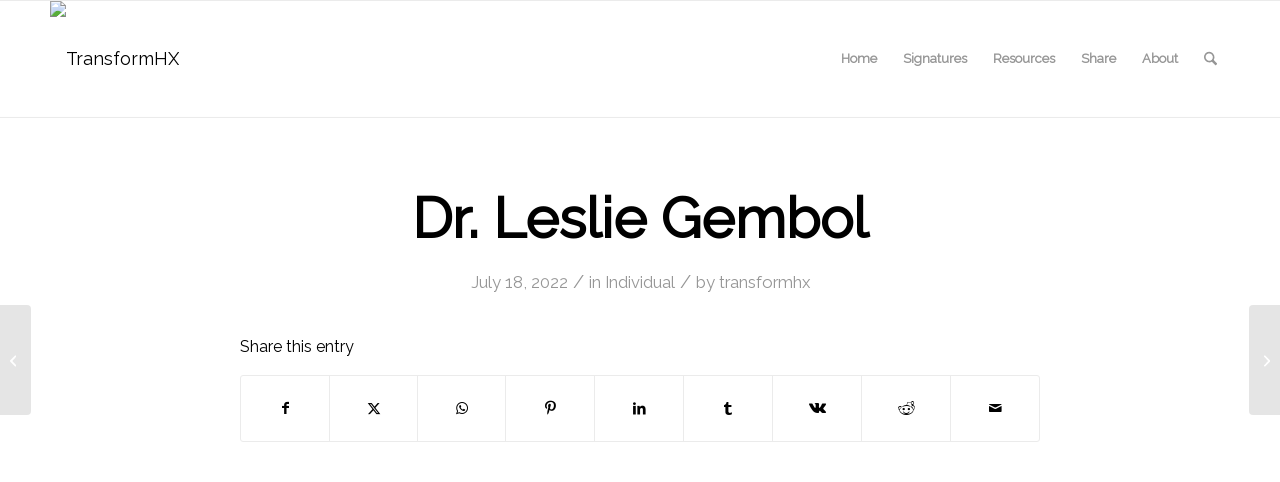

--- FILE ---
content_type: application/javascript; charset=UTF-8
request_url: https://transformhx.org/cdn-cgi/challenge-platform/h/b/scripts/jsd/d251aa49a8a3/main.js?
body_size: 9336
content:
window._cf_chl_opt={AKGCx8:'b'};~function(X6,MW,MR,MS,ME,MP,MK,MN,X0,X2){X6=a,function(k,M,XW,X5,X,f){for(XW={k:500,M:549,X:633,f:466,x:653,T:576,c:533,g:522,h:665,O:579,m:593,y:526},X5=a,X=k();!![];)try{if(f=-parseInt(X5(XW.k))/1+-parseInt(X5(XW.M))/2*(-parseInt(X5(XW.X))/3)+-parseInt(X5(XW.f))/4*(-parseInt(X5(XW.x))/5)+parseInt(X5(XW.T))/6*(parseInt(X5(XW.c))/7)+-parseInt(X5(XW.g))/8*(parseInt(X5(XW.h))/9)+parseInt(X5(XW.O))/10*(-parseInt(X5(XW.m))/11)+parseInt(X5(XW.y))/12,f===M)break;else X.push(X.shift())}catch(x){X.push(X.shift())}}(G,248384),MW=this||self,MR=MW[X6(530)],MS={},MS[X6(450)]='o',MS[X6(613)]='s',MS[X6(434)]='u',MS[X6(636)]='z',MS[X6(589)]='n',MS[X6(626)]='I',MS[X6(438)]='b',ME=MS,MW[X6(678)]=function(M,X,x,T,f2,f1,f0,Xw,g,O,y,I,L,o,U,C,Z,J){if(f2={k:555,M:481,X:691,f:505,x:540,T:655,c:506,g:655,h:519,O:461,m:607,y:565,n:614,I:426,v:542,C:481,Z:624,J:422,l:436,H:475,b:554,L:564,o:430,U:454,i:475,A:594},f1={k:616,M:639,X:426,f:493,x:436},f0={k:424,M:555,X:505,f:531,x:652,T:572,c:566},Xw=X6,g={'IPLYE':function(H,L){return H(L)},'ChHxK':Xw(f2.k),'HKpUP':function(H,L){return H<L},'achAE':function(H,L){return H+L},'eRdhm':function(H,L,o){return H(L,o)},'ItAuI':function(H,L){return H!==L},'gXXZy':Xw(f2.M),'ajrnK':function(H,L,o,U){return H(L,o,U)},'jRgAu':function(H,L){return H(L)},'mXQNB':function(H,L){return H===L},'Kkars':Xw(f2.X),'NQbfQ':function(H,L,o){return H(L,o)}},null===X||X===void 0)return T;for(O=g[Xw(f2.f)](MY,X),M[Xw(f2.x)][Xw(f2.T)]&&(O=O[Xw(f2.c)](M[Xw(f2.x)][Xw(f2.g)](X))),O=M[Xw(f2.h)][Xw(f2.O)]&&M[Xw(f2.m)]?M[Xw(f2.h)][Xw(f2.O)](new M[(Xw(f2.m))](O)):function(H,Xa,L){for(Xa=Xw,H[Xa(f1.k)](),L=0;g[Xa(f1.M)](L,H[Xa(f1.X)]);H[L+1]===H[L]?H[Xa(f1.f)](g[Xa(f1.x)](L,1),1):L+=1);return H}(O),y='nAsAaAb'.split('A'),y=y[Xw(f2.y)][Xw(f2.n)](y),I=0;I<O[Xw(f2.I)];g[Xw(f2.v)](Xw(f2.C),g[Xw(f2.Z)])?(L=Z[J],o=y(H,M,L),L(o))?(U=o==='s'&&!Y[Xw(f2.J)](P[L]),Xw(f2.X)===g[Xw(f2.l)](K,L)?g[Xw(f2.H)](j,N+L,o):U||B(g[Xw(f2.l)](F,L),T[L])):E(s+L,o):(C=O[I],Z=g[Xw(f2.b)](Mq,M,X,C),g[Xw(f2.L)](y,Z))?(J=g[Xw(f2.o)]('s',Z)&&!M[Xw(f2.J)](X[C]),g[Xw(f2.U)]===x+C?g[Xw(f2.i)](h,g[Xw(f2.l)](x,C),Z):J||h(x+C,X[C])):g[Xw(f2.A)](h,x+C,Z),I++);return T;function h(H,L,XG){XG=Xw,g[XG(f0.k)]!==XG(f0.M)?g[XG(f0.X)](X,h):(Object[XG(f0.f)][XG(f0.x)][XG(f0.T)](T,L)||(T[L]=[]),T[L][XG(f0.c)](H))}},MP=X6(474)[X6(462)](';'),MK=MP[X6(565)][X6(614)](MP),MW[X6(649)]=function(k,M,f9,f7,Xk,X,x,T,g,h){for(f9={k:640,M:426,X:674,f:629,x:517,T:426,c:668,g:447,h:566,O:478,m:588},f7={k:577},Xk=X6,X={'COeRk':function(O,m){return O+m},'FrExM':function(O){return O()},'HtWWJ':function(O,m){return O<m},'HTxHB':function(O,m){return O(m)}},x=Object[Xk(f9.k)](M),T=0;T<x[Xk(f9.M)];T++)if(Xk(f9.X)!==Xk(f9.f)){if(g=x[T],'f'===g&&(g='N'),k[g]){for(h=0;X[Xk(f9.x)](h,M[x[T]][Xk(f9.T)]);-1===k[g][Xk(f9.c)](M[x[T]][h])&&(X[Xk(f9.g)](MK,M[x[T]][h])||k[g][Xk(f9.h)]('o.'+M[x[T]][h])),h++);}else k[g]=M[x[T]][Xk(f9.O)](function(O,XM){return XM=Xk,X[XM(f7.k)]('o.',O)})}else if(!x){if(n=!![],!X[Xk(f9.m)](I))return;v(function(L){J(l,L)})}},MN=null,X0=Mp(),X2=function(xJ,xZ,xC,xI,xn,Xl,M,X,f,x){return xJ={k:488,M:437,X:673,f:515,x:525,T:463},xZ={k:581,M:427,X:611,f:647,x:544,T:637,c:586,g:451,h:606,O:581,m:514,y:445,n:520,I:458,v:566,C:440,Z:580,J:544,l:628,H:581,b:520,L:544,o:581,U:429,i:591,A:581,e:504,W:561,R:583,S:583,E:581},xC={k:558,M:470,X:610,f:426},xI={k:451,M:426,X:583,f:531,x:652,T:572,c:652,g:572,h:480,O:523,m:625,y:684,n:566,I:625,v:689,C:676,Z:566,J:644,l:451,H:448,b:684,L:566,o:567,U:518,i:610,A:581,e:451,W:534,R:647,S:543,E:693,s:566,Y:433,P:652,K:572,j:451,N:661,B:566,F:597,d:632,V:535,z:566,Q:520,D:689,w0:566,w1:625,w2:508,w3:651,w4:620,w5:534,w6:518,w7:628,w8:582,w9:693,ww:566,wG:591},xn={k:559,M:596,X:563,f:578,x:664,T:499,c:669},Xl=X6,M={'yNkLz':function(T){return T()},'GFovm':Xl(xJ.k),'xlGhG':Xl(xJ.M),'JVdhZ':function(T,c){return T==c},'oZfAQ':function(T,c){return T<c},'WLzvU':Xl(xJ.X),'jeKnC':function(T,c){return c==T},'YKoJd':function(T,c){return T|c},'RpFvj':function(T,c){return T<<c},'ouRuf':function(T,c){return T(c)},'RnPhV':function(T,c){return T<<c},'hxJVP':function(T,c){return T<<c},'LgOYF':function(T,c){return T==c},'OXXUG':function(T,c){return c==T},'OqQWJ':function(T,c){return T<<c},'fYrQg':function(T,c){return T&c},'UiAkD':function(T,c){return c==T},'RCHVv':function(T,c){return T-c},'wLdjn':function(T,c){return c!==T},'mAPXC':function(T,c){return T-c},'zqhon':function(T,c){return T>c},'wXIen':function(T,c){return T&c},'Kmsam':function(T,c){return c==T},'CkdWc':function(T,c){return T(c)},'LWiuJ':function(T,c){return T|c},'KEUcT':function(T,c){return T&c},'eSypw':function(T,c){return T|c},'kLLlJ':function(T,c){return T<c},'ymkAw':function(T,c){return T(c)},'iNWxu':Xl(xJ.f),'ShXIW':function(T,c){return T*c},'GmkED':function(T,c){return T!=c},'xaxWj':function(T,c){return T==c},'hJfYV':function(T,c){return T(c)},'tYdqZ':function(T,c){return T!=c},'ZtNEJ':function(T,c){return c==T},'dHPqB':function(T,c){return T*c},'ZtwXx':function(T,c){return c&T},'WquFL':function(T,c){return c==T},'dgpii':function(T,c){return T(c)},'dmTnL':function(T,c){return T===c},'oLBPf':function(T,c){return T+c}},X=String[Xl(xJ.x)],f={'h':function(T,xy,XH,c,g){if(xy={k:559,M:583},XH=Xl,c={},c[XH(xn.k)]=XH(xn.M),g=c,M[XH(xn.X)]===M[XH(xn.f)])f[XH(xn.x)]=x,M[XH(xn.T)](T);else return M[XH(xn.c)](null,T)?'':f.g(T,6,function(O,Xr){return Xr=XH,g[Xr(xy.k)][Xr(xy.M)](O)})},'g':function(T,O,y,Xb,I,C,Z,J,H,L,o,U,i,A,W,R,S,Y,E){if(Xb=Xl,T==null)return'';for(C={},Z={},J='',H=2,L=3,o=2,U=[],i=0,A=0,W=0;M[Xb(xI.k)](W,T[Xb(xI.M)]);W+=1)if(R=T[Xb(xI.X)](W),Object[Xb(xI.f)][Xb(xI.x)][Xb(xI.T)](C,R)||(C[R]=L++,Z[R]=!0),S=J+R,Object[Xb(xI.f)][Xb(xI.c)][Xb(xI.T)](C,S))J=S;else{if(Object[Xb(xI.f)][Xb(xI.c)][Xb(xI.g)](Z,J)){if(M[Xb(xI.h)]===Xb(xI.O))Y=I&H,X>>=1,C==0&&(Z=J,y=H(A++)),L|=o*(0<Y?1:0),U<<=1;else{if(256>J[Xb(xI.m)](0)){for(I=0;I<o;i<<=1,M[Xb(xI.y)](A,O-1)?(A=0,U[Xb(xI.n)](y(i)),i=0):A++,I++);for(E=J[Xb(xI.I)](0),I=0;8>I;i=M[Xb(xI.v)](M[Xb(xI.C)](i,1),E&1),M[Xb(xI.y)](A,O-1)?(A=0,U[Xb(xI.Z)](M[Xb(xI.J)](y,i)),i=0):A++,E>>=1,I++);}else{for(E=1,I=0;M[Xb(xI.l)](I,o);i=M[Xb(xI.H)](i,1)|E,M[Xb(xI.b)](A,O-1)?(A=0,U[Xb(xI.L)](M[Xb(xI.J)](y,i)),i=0):A++,E=0,I++);for(E=J[Xb(xI.I)](0),I=0;16>I;i=M[Xb(xI.o)](i,1)|1&E,M[Xb(xI.U)](A,O-1)?(A=0,U[Xb(xI.Z)](y(i)),i=0):A++,E>>=1,I++);}H--,M[Xb(xI.i)](0,H)&&(H=Math[Xb(xI.A)](2,o),o++),delete Z[J]}}else for(E=C[J],I=0;M[Xb(xI.e)](I,o);i=M[Xb(xI.W)](i,1)|M[Xb(xI.R)](E,1),M[Xb(xI.S)](A,M[Xb(xI.E)](O,1))?(A=0,U[Xb(xI.s)](y(i)),i=0):A++,E>>=1,I++);J=(H--,H==0&&(H=Math[Xb(xI.A)](2,o),o++),C[S]=L++,String(R))}if(M[Xb(xI.Y)]('',J)){if(Object[Xb(xI.f)][Xb(xI.P)][Xb(xI.K)](Z,J)){if(256>J[Xb(xI.m)](0)){for(I=0;M[Xb(xI.j)](I,o);i<<=1,A==M[Xb(xI.N)](O,1)?(A=0,U[Xb(xI.B)](y(i)),i=0):A++,I++);for(E=J[Xb(xI.I)](0),I=0;M[Xb(xI.F)](8,I);i=i<<1|M[Xb(xI.d)](E,1),M[Xb(xI.V)](A,O-1)?(A=0,U[Xb(xI.z)](M[Xb(xI.Q)](y,i)),i=0):A++,E>>=1,I++);}else{for(E=1,I=0;I<o;i=M[Xb(xI.D)](i<<1.1,E),M[Xb(xI.U)](A,O-1)?(A=0,U[Xb(xI.w0)](y(i)),i=0):A++,E=0,I++);for(E=J[Xb(xI.w1)](0),I=0;16>I;i=M[Xb(xI.w2)](i<<1,M[Xb(xI.w3)](E,1)),M[Xb(xI.U)](A,O-1)?(A=0,U[Xb(xI.L)](y(i)),i=0):A++,E>>=1,I++);}H--,H==0&&(H=Math[Xb(xI.A)](2,o),o++),delete Z[J]}else for(E=C[J],I=0;I<o;i=M[Xb(xI.w4)](M[Xb(xI.w5)](i,1),M[Xb(xI.w3)](E,1)),M[Xb(xI.w6)](A,O-1)?(A=0,U[Xb(xI.w0)](y(i)),i=0):A++,E>>=1,I++);H--,H==0&&o++}for(E=2,I=0;M[Xb(xI.w7)](I,o);i=M[Xb(xI.D)](M[Xb(xI.C)](i,1),E&1.34),O-1==A?(A=0,U[Xb(xI.s)](M[Xb(xI.w8)](y,i)),i=0):A++,E>>=1,I++);for(;;)if(i<<=1,A==M[Xb(xI.w9)](O,1)){U[Xb(xI.ww)](M[Xb(xI.J)](y,i));break}else A++;return U[Xb(xI.wG)]('')},'j':function(T,xv,XL,c,g){return xv={k:558,M:558,X:625},XL=Xl,c={},c[XL(xC.k)]=M[XL(xC.M)],g=c,null==T?'':M[XL(xC.X)]('',T)?null:f.i(T[XL(xC.f)],32768,function(h,Xo){if(Xo=XL,g[Xo(xv.k)]!==g[Xo(xv.M)])f=x[T];else return T[Xo(xv.X)](h)})},'i':function(T,O,y,XU,I,C,Z,J,H,L,o,U,i,A,W,R,E,S){for(XU=Xl,I=[],C=4,Z=4,J=3,H=[],U=y(0),i=O,A=1,L=0;3>L;I[L]=L,L+=1);for(W=0,R=Math[XU(xZ.k)](2,2),o=1;o!=R;)if(XU(xZ.M)===XU(xZ.X))return![];else S=M[XU(xZ.f)](U,i),i>>=1,i==0&&(i=O,U=y(A++)),W|=M[XU(xZ.x)](0<S?1:0,o),o<<=1;switch(W){case 0:for(W=0,R=Math[XU(xZ.k)](2,8),o=1;M[XU(xZ.T)](o,R);S=i&U,i>>=1,M[XU(xZ.c)](0,i)&&(i=O,U=y(A++)),W|=(M[XU(xZ.g)](0,S)?1:0)*o,o<<=1);E=M[XU(xZ.h)](X,W);break;case 1:for(W=0,R=Math[XU(xZ.O)](2,16),o=1;M[XU(xZ.m)](o,R);S=i&U,i>>=1,M[XU(xZ.y)](0,i)&&(i=O,U=M[XU(xZ.n)](y,A++)),W|=M[XU(xZ.I)](M[XU(xZ.g)](0,S)?1:0,o),o<<=1);E=X(W);break;case 2:return''}for(L=I[3]=E,H[XU(xZ.v)](E);;){if(A>T)return'';for(W=0,R=Math[XU(xZ.k)](2,J),o=1;R!=o;S=M[XU(xZ.C)](U,i),i>>=1,M[XU(xZ.Z)](0,i)&&(i=O,U=y(A++)),W|=M[XU(xZ.J)](M[XU(xZ.l)](0,S)?1:0,o),o<<=1);switch(E=W){case 0:for(W=0,R=Math[XU(xZ.H)](2,8),o=1;R!=o;S=U&i,i>>=1,0==i&&(i=O,U=M[XU(xZ.b)](y,A++)),W|=M[XU(xZ.L)](0<S?1:0,o),o<<=1);I[Z++]=X(W),E=Z-1,C--;break;case 1:for(W=0,R=Math[XU(xZ.o)](2,16),o=1;R!=o;S=U&i,i>>=1,0==i&&(i=O,U=M[XU(xZ.U)](y,A++)),W|=o*(0<S?1:0),o<<=1);I[Z++]=X(W),E=Z-1,C--;break;case 2:return H[XU(xZ.i)]('')}if(C==0&&(C=Math[XU(xZ.A)](2,J),J++),I[E])E=I[E];else if(M[XU(xZ.e)](E,Z))E=M[XU(xZ.W)](L,L[XU(xZ.R)](0));else return null;H[XU(xZ.v)](E),I[Z++]=L+E[XU(xZ.S)](0),C--,L=E,C==0&&(C=Math[XU(xZ.E)](2,J),J++)}}},x={},x[Xl(xJ.T)]=f.h,x}(),X3();function G(xN){return xN='PtTVK,Function,dgpii,mXQNB,source,gBgJl,wLdjn,undefined,HTcrz,achAE,lQzvd,boolean,YBtfc,ZtwXx,jwHgR,nsndy,[native code],sid,ZtNEJ,JlTkV,HTxHB,RnPhV,vBkYR,object,oZfAQ,/b/ov1/0.4736547135780799:1769592083:v7vhFtxJSV-gjvp0c81C02BTJPiqCdIGhVQiu4lL9bA/,ectuO,Kkars,KPgOY,ebVVK,ieZOV,dHPqB,HuiFA,isArray,from,split,jjgrIwi,TYfkA,SSTpq3,14164rJJgXM,removeChild,vVJGw,aUjz8,iNWxu,timeout,random,DBhCa,_cf_chl_opt;JJgc4;PJAn2;kJOnV9;IWJi4;OHeaY1;DqMg0;FKmRv9;LpvFx1;cAdz2;PqBHf2;nFZCC5;ddwW5;pRIb1;rxvNi8;RrrrA2;erHi9,eRdhm,WVrWU,fqptM,map,sGsrG,WLzvU,JHvIO,errorInfoObject,getPrototypeOf,now,KOnHB,body,YJsIV,kBqQq,NoHhf,XAwtk,randomUUID,api,splice,rOkTD,iYdvS,createElement,TYlZ6,fchzM,yNkLz,467175nXdJuc,iframe,onload,AKGCx8,dmTnL,IPLYE,concat,POST,LWiuJ,AaKWS,HVRzj,oKqyA,location,sTqjp,tYdqZ,mQIVm,ontimeout,HtWWJ,LgOYF,Array,CkdWc,kqaoC,8hLYRsZ,eeKpr,__CF$cv$params,fromCharCode,15869880nswdip,http-code:,toString,poVea,document,prototype,UEZZC,1533lZplah,OqQWJ,Kmsam,ttUak,DOMContentLoaded,FFQef,log,Object,stringify,ItAuI,UiAkD,ShXIW,GkBCX,wBGly,lIszL,contentWindow,28166omgzFl,tabIndex,clientInformation,GVenu,/cdn-cgi/challenge-platform/h/,ajrnK,YtORt,NRzTe,cWVCr,oIhFD,WOwDU,WPHlC,oLBPf,BGJtB,GFovm,jRgAu,includes,push,hxJVP,TZlLO,appendChild,jyjTK,loading,call,FPmUj,vrhKJ,eLZaz,186yYrJGG,COeRk,xlGhG,10DmenVZ,WquFL,pow,ymkAw,charAt,send,NolWr,xaxWj,fYkNs,FrExM,number,Dtgsq,join,uleCC,5295356MWURxc,NQbfQ,success,oX8+0-k76zejhPrdOAVn9ED4mcMxBaJ5iqUSCbvwy$1f3tsuKpINQFGRLWlZTYg2H,zqhon,onerror,AdeF3,catch,error,/jsd/oneshot/d251aa49a8a3/0.4736547135780799:1769592083:v7vhFtxJSV-gjvp0c81C02BTJPiqCdIGhVQiu4lL9bA/,CnwA5,1|4|0|2|3,chctx,hJfYV,Set,IIfZd,HSdif,OXXUG,nSxZx,GBkvX,string,bind,LRmiB4,sort,ilCLS,LHxol,_cf_chl_opt,eSypw,jsd,floor,error on cf_chl_props,gXXZy,charCodeAt,bigint,parent,kLLlJ,Dwdiq,UvZtq,postMessage,wXIen,6yXVzaq,function,PdtbM,symbol,GmkED,/invisible/jsd,HKpUP,keys,EcNBO,ZKSWL,tgJmI,ouRuf,lHPXY,display: none,fYrQg,xreIq,rxvNi8,nFNgM,KEUcT,hasOwnProperty,265uXMXqx,VOcxv,getOwnPropertyNames,style,href,pkLOA2,status,Lykhp,mAPXC,JBxy9,rVfBV,onreadystatechange,3133467CcNonM,KzPdX,cloudflare-invisible,indexOf,JVdhZ,xhr-error,detail,FHBrX,RtYvT,ruwgT,OSMfZ,RpFvj,aTuZa,pRIb1,contentDocument,event,open,addEventListener,10|5|8|1|9|6|3|4|7|2|0,jeKnC,XMLHttpRequest,zqkNH,readyState,enQcc,YKoJd,nWCbG,d.cookie,MSmMq,RCHVv,isNaN,vHPaG,ChHxK,navigator,length'.split(','),G=function(){return xN},G()}function a(w,k,M,X){return w=w-422,M=G(),X=M[w],X}function Mj(fX,XX,X,f,x,T,c,g,h,O){X=(fX={k:683,M:501,X:643,f:592,x:592,T:562,c:552,g:566,h:625,O:575,m:566,y:510,n:462,I:486,v:569,C:467,Z:432,J:551,l:425,H:656,b:646,L:679,o:550,U:548,i:496,A:686},XX=X6,{'BGJtB':function(m,n){return m==n},'GVenu':function(m,n){return m-n},'eLZaz':function(m,n){return m==n},'tgJmI':function(m,n){return n!==m},'HVRzj':XX(fX.k),'gBgJl':function(m,y,n,I,v){return m(y,n,I,v)},'zqkNH':XX(fX.M)});try{if(X[XX(fX.X)](XX(fX.f),XX(fX.x))){for(E=0;s<Y;K<<=1,X[XX(fX.T)](j,X[XX(fX.c)](N,1))?(B=0,F[XX(fX.g)](d(V)),z=0):Q++,P++);for(D=w0[XX(fX.h)](0),w1=0;8>w2;w4=w5<<1.21|1.83&w6,X[XX(fX.O)](w7,X[XX(fX.c)](w8,1))?(w9=0,ww[XX(fX.m)](wG(wa)),wk=0):wM++,wX>>=1,w3++);}else for(f=X[XX(fX.y)][XX(fX.n)]('|'),x=0;!![];){switch(f[x++]){case'0':return T={},T.r=c,T.e=null,T;case'1':MR[XX(fX.I)][XX(fX.v)](h);continue;case'2':MR[XX(fX.I)][XX(fX.C)](h);continue;case'3':c=X[XX(fX.Z)](pRIb1,g,g,'',c);continue;case'4':c=pRIb1(g,g[XX(fX.J)]||g[XX(fX.l)],'n.',c);continue;case'5':h[XX(fX.H)]=XX(fX.b);continue;case'6':c={};continue;case'7':c=pRIb1(g,h[XX(fX.L)],'d.',c);continue;case'8':h[XX(fX.o)]='-1';continue;case'9':g=h[XX(fX.U)];continue;case'10':h=MR[XX(fX.i)](X[XX(fX.A)]);continue}break}}catch(y){return O={},O.r={},O.e=y,O}}function MF(fh,fg,XT,M,X,f,x){return fh={k:473,M:495,X:589,f:459,x:536,T:524,c:453,g:459,h:473},fg={k:596,M:583},XT=X6,M={},M[XT(fh.k)]=function(T,c){return c==T},M[XT(fh.M)]=XT(fh.X),M[XT(fh.f)]=XT(fh.x),X=M,f=MW[XT(fh.T)],!f?null:(x=f.i,typeof x!==X[XT(fh.M)]||x<30)?XT(fh.c)===X[XT(fh.g)]?X[XT(fh.h)](null,f)?'':x.g(T,6,function(g,Xc){return Xc=XT,Xc(fg.k)[Xc(fg.M)](g)}):null:x}function Ms(M,X,XS,X7,f,x){return XS={k:477,M:477,X:428,f:531,x:528,T:572,c:668,g:443},X7=X6,f={},f[X7(XS.k)]=function(T,c){return T instanceof c},x=f,x[X7(XS.M)](X,M[X7(XS.X)])&&0<M[X7(XS.X)][X7(XS.f)][X7(XS.x)][X7(XS.T)](X)[X7(XS.c)](X7(XS.g))}function Md(fm,Xg,M,X){return fm={k:435,M:435},Xg=X6,M={},M[Xg(fm.k)]=function(f,T){return f!==T},X=M,X[Xg(fm.M)](MF(),null)}function MV(fC,Xh,k,M,f){if(fC={k:667,M:660,X:556,f:666,x:431,T:618,c:444,g:680,h:595,O:627,m:631,y:688,n:439},Xh=X6,k={'LHxol':Xh(fC.k),'Lykhp':function(X,f){return X===f},'enQcc':function(X,f){return X(f)},'YBtfc':function(X,f){return X*f}},M=MF(),k[Xh(fC.M)](M,null)){if(Xh(fC.X)===Xh(fC.f))f={},f[Xh(fC.x)]=k[Xh(fC.T)],f[Xh(fC.c)]=f.r,f[Xh(fC.g)]=Xh(fC.h),X[Xh(fC.O)][Xh(fC.m)](f,'*');else return}MN=(MN&&k[Xh(fC.y)](clearTimeout,MN),setTimeout(function(){MB()},k[Xh(fC.n)](M,1e3)))}function Mz(k,fZ,XO){return fZ={k:472},XO=X6,Math[XO(fZ.k)]()<k}function MD(fL,Xy,k,M,X,f,x,T){for(fL={k:604,M:462,X:622,f:521,x:484,T:617,c:546},Xy=X6,k={'kqaoC':function(c,g){return c/g},'ilCLS':function(c,g){return c>g},'wBGly':function(c){return c()}},M=Xy(fL.k)[Xy(fL.M)]('|'),X=0;!![];){switch(M[X++]){case'0':f=Math[Xy(fL.X)](k[Xy(fL.f)](Date[Xy(fL.x)](),1e3));continue;case'1':x=3600;continue;case'2':if(k[Xy(fL.T)](f-T,x))return![];continue;case'3':return!![];case'4':T=k[Xy(fL.c)](MQ);continue}break}}function Mt(k,M,fR,fW,fu,fe,Xn,X,f,x,T){fR={k:574,M:595,X:507,f:602,x:524,T:539,c:619,g:685,h:681,O:663,m:630,y:630,n:553,I:503,v:608,C:492,Z:423,J:532,l:471,H:516,b:502,L:598,o:512,U:512,i:657,A:512,e:492,W:584,R:463,S:541},fW={k:670},fu={k:659,M:457,X:570,f:527,x:659},fe={k:612,M:573,X:574,f:529,x:471,T:422,c:612,g:691},Xn=X6,X={'GBkvX':function(c,g){return c===g},'FPmUj':Xn(fR.k),'poVea':function(c,g){return c(g)},'ieZOV':function(c,g){return c(g)},'jyjTK':Xn(fR.M),'rVfBV':Xn(fR.X),'UvZtq':function(c,g){return c+g},'IIfZd':Xn(fR.f)},f=MW[Xn(fR.x)],console[Xn(fR.T)](MW[Xn(fR.c)]),x=new MW[(Xn(fR.g))](),x[Xn(fR.h)](X[Xn(fR.O)],X[Xn(fR.m)](X[Xn(fR.y)](Xn(fR.n)+MW[Xn(fR.c)][Xn(fR.I)],X[Xn(fR.v)]),f.r)),f[Xn(fR.C)]&&(Xn(fR.Z)!==Xn(fR.J)?(x[Xn(fR.l)]=5e3,x[Xn(fR.H)]=function(XI,g){(XI=Xn,X[XI(fe.k)](X[XI(fe.M)],XI(fe.X)))?X[XI(fe.f)](M,XI(fe.x)):(g='s'===C&&!Z[XI(fe.T)](J[l]),X[XI(fe.c)](XI(fe.g),H+b)?L(o+U,i):g||A(e+W,R[S]))}):X(f)),x[Xn(fR.b)]=function(Xv){Xv=Xn,x[Xv(fu.k)]>=200&&x[Xv(fu.k)]<300?X[Xv(fu.M)](M,X[Xv(fu.X)]):X[Xv(fu.M)](M,Xv(fu.f)+x[Xv(fu.x)])},x[Xn(fR.L)]=function(XC){XC=Xn,M(XC(fW.k))},T={'t':MQ(),'lhr':MR[Xn(fR.o)]&&MR[Xn(fR.U)][Xn(fR.i)]?MR[Xn(fR.A)][Xn(fR.i)]:'','api':f[Xn(fR.e)]?!![]:![],'c':Md(),'payload':k},x[Xn(fR.W)](X2[Xn(fR.R)](JSON[Xn(fR.S)](T)))}function MY(M,XN,X9,X,f,x){for(XN={k:650,M:506,X:640,f:483},X9=X6,X={},X[X9(XN.k)]=function(T,c){return T!==c},f=X,x=[];f[X9(XN.k)](null,M);x=x[X9(XN.M)](Object[X9(XN.X)](M)),M=Object[X9(XN.f)](M));return x}function MQ(fl,Xm,k,M){return fl={k:524,M:622,X:641},Xm=X6,k={'EcNBO':function(X,f){return X(f)}},M=MW[Xm(fl.k)],Math[Xm(fl.M)](+k[Xm(fl.X)](atob,M.t))}function MB(k,fT,fx,Xf,M,X){fT={k:634,M:623,X:677,f:645},fx={k:511},Xf=X6,M={'oKqyA':Xf(fT.k),'aTuZa':function(f,x,T){return f(x,T)},'lHPXY':Xf(fT.M)},X=Mj(),M[Xf(fT.X)](Mt,X.r,function(f,Xx){Xx=Xf,typeof k===M[Xx(fx.k)]&&k(f),MV()}),X.e&&X1(M[Xf(fT.f)],X.e)}function X3(xK,xP,xq,Xi,k,M,X,f,x){if(xK={k:568,M:524,X:635,f:490,x:687,T:571,c:672,g:531,h:652,O:572,m:446,y:625,n:566,I:609,v:625,C:513,Z:456,J:566,l:485,H:590,b:509,L:489,o:566,U:441,i:557,A:581,e:513,W:566,R:587,S:682,E:682,s:537,Y:664,P:664},xP={k:560,M:479,X:687,f:571,x:664},xq={k:560},Xi=X6,k={'WPHlC':function(T){return T()},'JlTkV':function(T,c){return T>c},'HSdif':function(T,c){return T(c)},'sTqjp':function(T,c){return c|T},'ebVVK':function(T,c){return c==T},'KOnHB':function(T,c){return T<<c},'Dtgsq':function(T,c){return c&T},'AaKWS':function(T,c){return T==c},'NoHhf':function(T,c){return T-c},'jwHgR':function(T,c){return T(c)},'cWVCr':function(T,c){return T==c},'fYkNs':function(T,c){return c==T},'sGsrG':function(T,c){return c!==T},'PdtbM':function(T){return T()},'XAwtk':function(T,c){return T!==c},'FHBrX':Xi(xK.k)},M=MW[Xi(xK.M)],!M)return;if(!k[Xi(xK.X)](MD))return;if(X=![],f=function(XA){if(XA=Xi,!X){if(X=!![],!k[XA(xq.k)](MD))return;MB(function(T){X4(M,T)})}},k[Xi(xK.f)](MR[Xi(xK.x)],Xi(xK.T))){if(Xi(xK.k)===k[Xi(xK.c)])f();else{if(wF[Xi(xK.g)][Xi(xK.h)][Xi(xK.O)](wd,wV)){if(k[Xi(xK.m)](256,aC[Xi(xK.y)](0))){for(kA=0;ke<ku;kR<<=1,kS==kE-1?(ks=0,kq[Xi(xK.n)](k[Xi(xK.I)](kY,kP)),kK=0):kj++,kW++);for(kN=kB[Xi(xK.v)](0),kF=0;8>kd;kz=k[Xi(xK.C)](kQ<<1,kD&1),kp-1==kt?(M0=0,M1[Xi(xK.n)](M2(M3)),M4=0):M5++,M6>>=1,kV++);}else{for(M7=1,M8=0;M9<Mw;Ma=MM|Mk<<1.76,k[Xi(xK.Z)](MX,Mf-1)?(Mx=0,MT[Xi(xK.J)](Mc(Mg)),Mh=0):MO++,Mm=0,MG++);for(My=Mn[Xi(xK.v)](0),MI=0;16>Mv;MZ=k[Xi(xK.C)](k[Xi(xK.l)](MJ,1),k[Xi(xK.H)](Ml,1)),k[Xi(xK.b)](MH,k[Xi(xK.L)](Mr,1))?(Mb=0,ML[Xi(xK.o)](k[Xi(xK.U)](Mo,MU)),Mi=0):MA++,Me>>=1,MC++);}kl--,k[Xi(xK.i)](0,kH)&&(kr=kb[Xi(xK.A)](2,kL),ko++),delete kU[ki]}else for(a6=a7[a8],a9=0;aw<aG;ak=k[Xi(xK.e)](aM<<1.21,k[Xi(xK.H)](aX,1)),af==ax-1?(aT=0,ac[Xi(xK.W)](ag(ah)),aO=0):am++,ay>>=1,aa++);an--,k[Xi(xK.R)](0,aI)&&av++}}else MW[Xi(xK.S)]?MR[Xi(xK.E)](Xi(xK.s),f):(x=MR[Xi(xK.Y)]||function(){},MR[Xi(xK.P)]=function(Xe){Xe=Xi,k[Xe(xP.k)](x),k[Xe(xP.M)](MR[Xe(xP.X)],Xe(xP.f))&&(MR[Xe(xP.x)]=x,f())})}function X1(x,T,fq,XJ,c,g,h,O,m,y,n,I,v,C){if(fq={k:464,M:654,X:507,f:599,x:497,T:524,c:464,g:553,h:619,O:503,m:452,y:638,n:685,I:681,v:471,C:516,Z:603,J:619,l:603,H:465,b:465,L:615,o:658,U:619,i:469,A:662,e:482,W:605,R:431,S:621,E:584,s:463},XJ=X6,c={},c[XJ(fq.k)]=function(Z,J){return Z+J},c[XJ(fq.M)]=XJ(fq.X),g=c,!Mz(0))return![];O=(h={},h[XJ(fq.f)]=x,h[XJ(fq.x)]=T,h);try{m=MW[XJ(fq.T)],y=g[XJ(fq.k)](g[XJ(fq.c)](XJ(fq.g),MW[XJ(fq.h)][XJ(fq.O)]),XJ(fq.m))+m.r+XJ(fq.y),n=new MW[(XJ(fq.n))](),n[XJ(fq.I)](g[XJ(fq.M)],y),n[XJ(fq.v)]=2500,n[XJ(fq.C)]=function(){},I={},I[XJ(fq.Z)]=MW[XJ(fq.J)][XJ(fq.l)],I[XJ(fq.H)]=MW[XJ(fq.J)][XJ(fq.b)],I[XJ(fq.L)]=MW[XJ(fq.h)][XJ(fq.L)],I[XJ(fq.o)]=MW[XJ(fq.U)][XJ(fq.i)],I[XJ(fq.A)]=X0,v=I,C={},C[XJ(fq.e)]=O,C[XJ(fq.W)]=v,C[XJ(fq.R)]=XJ(fq.S),n[XJ(fq.E)](X2[XJ(fq.s)](C))}catch(Z){}}function Mq(k,M,X,XK,X8,x,T,g){x=(XK={k:642,M:547,X:585,f:455,x:634,T:675,c:692,g:545,h:675,O:450,m:538,y:449,n:494,I:442,v:600,C:690,Z:519,J:460,l:648,H:468,b:498},X8=X6,{'nWCbG':function(h){return h()},'OSMfZ':function(h,O){return O===h},'MSmMq':X8(XK.k),'FFQef':X8(XK.M),'vBkYR':X8(XK.X),'nsndy':X8(XK.f),'xreIq':function(h,O){return h===O},'vVJGw':X8(XK.x),'fchzM':function(h,O,m){return h(O,m)}});try{if(x[X8(XK.T)](x[X8(XK.c)],X8(XK.g)))return;else T=M[X]}catch(O){return'i'}if(null==T)return x[X8(XK.h)](void 0,T)?'u':'x';if(X8(XK.O)==typeof T){if(x[X8(XK.m)]!==x[X8(XK.y)])try{if(X8(XK.n)!==x[X8(XK.I)]){if(X8(XK.x)==typeof T[X8(XK.v)])return T[X8(XK.v)](function(){}),'p'}else return'i'}catch(y){}else x[X8(XK.C)](M)}return k[X8(XK.Z)][X8(XK.J)](T)?'a':T===k[X8(XK.Z)]?'D':x[X8(XK.l)](!0,T)?'T':T===!1?'F':(g=typeof T,x[X8(XK.H)]==g?x[X8(XK.b)](Ms,k,T)?'N':'f':ME[g]||'?')}function X4(f,x,xj,Xu,T,c,g,h){if(xj={k:487,M:667,X:476,f:595,x:492,T:595,c:431,g:444,h:680,O:627,m:631,y:444,n:680,I:601,v:671,C:627},Xu=X6,T={},T[Xu(xj.k)]=Xu(xj.M),T[Xu(xj.X)]=Xu(xj.f),c=T,!f[Xu(xj.x)])return;x===Xu(xj.T)?(g={},g[Xu(xj.c)]=c[Xu(xj.k)],g[Xu(xj.g)]=f.r,g[Xu(xj.h)]=c[Xu(xj.X)],MW[Xu(xj.O)][Xu(xj.m)](g,'*')):(h={},h[Xu(xj.c)]=Xu(xj.M),h[Xu(xj.y)]=f.r,h[Xu(xj.n)]=Xu(xj.I),h[Xu(xj.v)]=x,MW[Xu(xj.C)][Xu(xj.m)](h,'*'))}function Mp(fS,XZ){return fS={k:491},XZ=X6,crypto&&crypto[XZ(fS.k)]?crypto[XZ(fS.k)]():''}}()